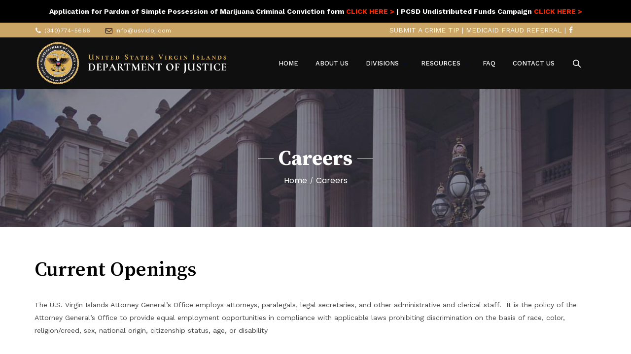

--- FILE ---
content_type: text/css
request_url: https://usvidoj.com/wp-content/themes/lawgrid-child/style.css?ver=f33981efa3deab216410929cc6bedc87
body_size: 42938
content:
/*
Theme Name:  Lawgrid Child Theme
Description: Child theme for the Lawgrid theme
Author:      ThemetechMount
Author URI:  https://www.themetechmount.com/
Template:    lawgrid
Version:     0.1
Tags:        light, white, two-columns, three-columns, four-columns, right-sidebar, left-sidebar, responsive, retina
*/


/* NOTE: Main theme's style.css file is already added in head tag. /*

/* =Theme customization starts here
-------------------------------------------------------------- */
/*
Theme Name: Lawgrid Child
Theme URI: https://themeforest.net/user/themetechmount/portfolio
Author: ThemetechMount Team
Author URI: https://www.themetechmount.com/
Description: Lawgrid is a multi-purpose business theme.
Version: 2.1
*/


.clearfix::after, .clearfix::before{
	content: '';
	display: block;
	box-sizing: border-box;
	clear: both;
}

#menu-header-bottum-menu .menu-item-2143 .sub-menu {
	position: absolute !important;
	left: -700px !important;
	width: 1150px !important;
	display: block !important;
	overflow: hidden;
}

.single-openings #sidebar-right {
	display: none;
}

.single-openings #primary {
	width: 100% !important;
	background-color: #fff;
}

.single-openings #content-inner::before {
	display: none;
}

#apply-now .row {
	margin: 0;
}

#apply-now .wpcf7-form-control-wrap.job-title {
	display: none;
}

#apply-now-inner input[type="text"], #apply-now-inner input[type="email"], #apply-now-inner input[type="file"], #apply-now-inner textarea {
	border: 1px solid rgba(119,119,119,.5);
}

#apply-now-inner input[type="file"] {
	font-size: 15px;
	width: 100%;
	padding: 10px 10px 8px;
	height: 46px;
}

#site-header-menu #site-navigation div.nav-menu > ul > li ul a::before {
	border: none;
}

#apply-now-inner .wpcf7-form-control.wpcf7-submit {
	width: 180px;
	max-width: 100%;
	font-weight: 500;
	text-transform: uppercase;
}

#menu-header-bottum-menu .menu-item-2143 .sub-menu li {
	display: inline-block;
	width: 260px !important;
	text-align: left;
	position: relative !important;
}

#menu-header-bottum-menu .menu-item-2143 .sub-menu:first-child li::after {
  display: none;
}

#menu-header-bottum-menu .menu-item-2143 .sub-menu li::after {
	content: '';
	border-left: solid 1px #caa565;
	height: 300px !important;
	width: 0;
	top: 0;
	left: 0;
	position: absolute;
}

.lawgrid_contact_widget_wrapper.service-get-in {
	border-bottom: 1px solid #efefef;
	margin-bottom: 12px;
}

.lawgrid_contact_widget_wrapper.service-get-in:last-child {
	border-bottom: none;
	margin-bottom: 0;
}

.top-contact-right li a {
	color: #dfba7c;
	text-transform: uppercase;
	font-size: 12px;
	font-weight: 500;
	letter-spacing: 0.3px;
	line-height: 1.2;
	transition: all 0.5s ease;
	position: relative;
	padding: 0 10px;
	font-family: Work Sans !important;
}

.newsletter-para input {
	cursor: pointer;
	z-index: -999;
	position: relative;
}

.newsletter-check {
	position: absolute;
	top: 6px;
	left: 88px;
	height: 15px;
	width: 15px;
	background-color: #fff;
	transition: all 0.3s ease-out;
	-webkit-transition: all 0.3s ease-out;
	-moz-transition: all 0.3s ease-out;
	-ms-transition: all 0.3s ease-out;
	-o-transition: all 0.3s ease-out;
	border: 2px solid #FFFFFF;
	cursor: pointer;
}

.newsletter-check::before {
	position: absolute;
	content: "";
	left: 10px;
	top: 10px;
	width: 0px;
	height: 0px;
	border-radius: 5px;
	border: 2px solid #FFFFFF;
	-webkit-transform: scale(0);
	-ms-transform: scale(0);
	transform: scale(0);
}

.newsletter-check::after {
	position: absolute;
	content: "";
	left: 12px;
	top: 12px;
	height: 0px;
	width: 0px;
	border-radius: 5px;
	border: solid #caa565;
	border-top-width: medium;
	border-right-width: medium;
	border-bottom-width: medium;
	border-left-width: medium;
	border-width: 0 3px 3px 0;
	-webkit-transform: rotate(0deg) scale(0);
	-ms-transform: rotate(0deg) scale(0);
	transform: rotate(0deg) scale(0);
	opacity: 1;
	transition: all 0.3s ease-out;
	-webkit-transition: all 0.3s ease-out;
	-moz-transition: all 0.3s ease-out;
	-ms-transition: all 0.3s ease-out;
	-o-transition: all 0.3s ease-out;
}

.newsletter-para input:checked ~ .newsletter-check {
	background-color: #FFFFFF;
	-webkit-transform: rotate(0deg) scale(1);
	-ms-transform: rotate(0deg) scale(1);
	transform: rotate(0deg) scale(1);
	opacity: 1;
	border: 2px solid #FFFFFF;
}

.news-letter-wr #mc4wp-form-2 .mc4wp-response p {
	color: #fff !important;
	text-align: center;
}

.news-letter-wr {
	padding-top: 66px !important;
	padding-bottom: 50px !important;
	background-size: cover;
}

.newsletter-para input:checked ~ .newsletter-check::after {
	-webkit-transform: rotate(45deg) scale(1);
	-ms-transform: rotate(45deg) scale(1);
	transform: rotate(45deg) scale(1);
	opacity: 1;
	left: 3px;
	top: 0px;
	width: 5px;
	height: 10px;
	border: solid #caa565;
	border-width: 0 2px 2px 0;
	background-color: transparent;
	border-radius: 0;
}

header .themetechmount-social-links-wrapper ul li {
	margin: 0 2px !important;
}

.top-contact-left li i {
	margin-right: 5px;
	vertical-align: middle;
	line-height: 30px;
	height: 30px;
	margin-top: -1px;
}

.nav-menu .nav-menu .menu-item-has-children a::before {
	content: '';
	right: 0px;
	border: solid #051232;
	border-top-width: medium;
	border-right-width: medium;
	border-bottom-width: medium;
	border-left-width: medium;
	border-width: 0 1px 1px 0;
	display: block;
	padding: 2px;
	top: 49.7px;
	position: absolute;
	transform: rotate(45deg) !important;
}

.nav-menu .nav-menu .menu-item-has-children a {
	position: relative !important;
	margin-right: 10px !important;
}

#second-footer .col-sm-6 #media_image-4 {
	margin-bottom: 50px;
}

.footer .social-icons li > a {
	width: 44px;
	height: 44px;
	line-height: 44px;
	font-size: 16px;
	border-radius: 0;
	border: 1px solid #484848;
}

.site-footer-w {
	font-family: Work Sans !important;
}

#second-footer .col-sm-6 #custom_html-2 p {
	margin-bottom: 35px;
	font-family: Work Sans !important;
	text-align: justify;
}

#second-footer .col-sm-6 #media_image-4 img {
	width: 200px;
}

ul.widget-quick-contactbox li:last-child {
	font-size: 14px;
}

.sub-menu li a:hover::before {
	border: none !important;
}

#second-footer ul.widget-quick-contactbox li .themifyicon.ti-comment::before {
	content: '\e832' !important;
	font-family: "tm-lawgrid-icons";
	color: #606060;
}

.top-contact-left li .fa.fa-envelope::before {
	content: '\e832' !important;
	font-family: "tm-lawgrid-icons";
}

.top-contact-left li a {
	font-size: 12px !important;
	font-family: Work Sans;
	letter-spacing: 0.5px;
	line-height: 1.2;
	transition: all 0.5s ease;
	font-weight: 400 !important;
}

.attorney-row .vc_custom_1595322552771::before {
	display: none;
}

.attorney-row h3 {
	color: #283145;
	font-size: 18px;
	font-weight: 700;
	line-height: 1.6;
	font-family: Work Sans;
	margin-bottom: 0;
}

.attorney-row .tm-list.tm-list-style-icon {
	margin-top: 15px;
	margin-bottom: 10px;
}

.attorney-row .vc_custom_1595322552771 {
	color: #283145;
	font-size: 22px !important;
	font-weight: 700;
}

.attorney-row .fa-arrow-circle-right::before {
	font-size: 17px;
}

#welcome-vid-wr iframe {
	width: calc(100% - 25px);
	height: 515px;
}

#welcome-vid-wr .tm-single-image-inner {
	width: 100%;
}

#faq-contact-row .tm-textcolor-white .wpcf7 .tm-commonform .wpcf7-text, #faq-contact-row .tm-textcolor-white .wpcf7 .tm-commonform .wpcf7-textarea {
	border-color: #bebebe;
	resize: vertical;
}

.tm-blog-classic-box-comment {
	display: none;
}

@media screen and (max-width: 600px){

#welcome-vid-wr .tm-single-image-inner {
	width: 400px;
	display: block;
	margin: 0 auto;
	max-width: 100%;
}

#welcome-vid-wr iframe {
	height: 200px;
}

}

.attorney-row .tm-list.tm-list-style-icon .tm-list-li-content {
	font-weight: 500;
	color: #283145;
	font-size: 15px;
	font-family: Work Sans;
}

#about-wr .vc_custom_1572855703596 {
	margin-left: 23px !important;
	position: relative !important;
	padding-left: 6px !important;
	padding-top: 0 !important;
}

.attorney-row .vc_custom_1573214510907 {
	padding-left: 60px !important;
}

.attorney-row .vc_column-inner.vc_custom_1572855703596.tm-responsive-custom-42456000::before {
	content: '';
	position: absolute;
	left: 0;
	border: solid 1px #dce0e8;
	width: auto;
	height: 68px;
	top: 5px;
}

.tm-row.wpb_row.vc_row-fluid.vc_custom_1573469138846 .tm-vc_icon_element-icon {
	color: #bcbcbc;
}

.tm-row.wpb_row.vc_row-fluid.vc_custom_1573469138846 .vc_custom_1595323333760 > .tm-vc_cta3-container {
	margin-bottom: 0 !important;
}

.vc_custom_1569564307466 h2 {
	margin-bottom: 0 !important;
}

.news-letter-wr .tm-vc_cta3-content-header.tm-wrap {
	text-align: center;
}

.news-letter-wr .tm-vc_cta3-content-header.tm-wrap h2 {
	color: #fff !important;
	box-shadow: none;
	font-size: 40px !important;
	letter-spacing: 1px;
}

body .vc_custom_1569564307466 {
	padding-bottom: 40px !important;
	padding-top: 65px !important;
}

.tm-row.wpb_row.vc_row-fluid.vc_custom_1573469138846 .vc_custom_1595323367188 > .tm-vc_cta3-container {
	margin-bottom: 0 !important;
}

.tm-row.wpb_row.vc_row-fluid.vc_custom_1573469138846 .vc_custom_1595323350369 > .tm-vc_cta3-container {
	margin-bottom: 0 !important;
}

.tm-row.wpb_row.vc_row-fluid.vc_custom_1573469138846 h2 {
	color: #c8a364;
	font-size: 23px;
}

.tm-row.wpb_row.vc_row-fluid.vc_custom_1573469138846 {
	padding-top: 72px !important;
	padding-bottom: 90px !important;
}

.attorney-row .vc_custom_1571809668714 {
	padding-top: 30px !important;
}

.attorney-row {
	padding-bottom: 82px !important;
}

.attorney-row .vc_column-inner.vc_custom_1572855703596 p {
	color: #ceb17e;
	font-size: 17px !important;
	font-weight: 600;
	font-family: Work Sans;
	padding-left: 26px;
}

.news-letter-wr #mc4wp-form-2 .newsletter-button span {
	padding-right: 15px;
}

.news-letter-wr #mc4wp-form-2 .newsletter-button {
	height: 55px;
	padding: 0 10px;
	display: inline-block;
	transition: all 0.5s ease;
	background: transparent;
	border: solid 3px #fff;
	font-size: 13px;
	letter-spacing: 1.5px;
	font-weight: 600 !important;
	font-family: Work Sans;
	margin-left: 15px;
	width: 195px;
	max-width: 100%;
}

.news-letter-wr #mc4wp-form-2 .newsletter-input {
	display: inline-flex;
	width: 410px;
	height: 55px;
	line-height: 50px;
	font-family: Work Sans;
	font-size: 13px;
	font-weight: 600;
	letter-spacing: 0.5px;
	color: #626262;
	box-shadow: none !important;
}

.news-letter-wr #mc4wp-form-2 {
	width: 625px;
	max-width: 100%;
	margin: 38px auto 0;
	box-sizing: border-box;
}

.news-letter-wr #mc4wp-form-2 .newsletter-input:focus {
	background: #ffff;
	box-shadow: none !important;
}

.news-letter-wr #mc4wp-form-2 .newsletter-para {
	color: #fff;
	font-size: 13px;
	font-weight: 500;
	line-height: 1.2;
	letter-spacing: 0.5px;
	margin-top: 17px;
}

.news-letter-wr #mc4wp-form-2 .newsletter-input:active {
	box-shadow: none;
}

.newsletter-para input {
	box-shadow: none !important;
}

.newsletter-para input {
	z-index: -999;
	position: relative;
}

.newsletter-check::before {
	background: #fff;
	width: 15px;
	height: 15px;
	position: absolute;
	content: '';
	left: -22px;
	top: 0;
}

.newsletter-para {
	text-align: center !important;
	display: block;
	position: relative;
}

.news-letter-wr #mc4wp-form-2 .newsletter-input::placeholder {
	opacity: 0.8;
}

.newsletter-para input:focus, .newsletter-para input:active {
	box-shadow: none !important;
	outline-offset: 0 !important;
	color: #fff !important;
}

.news-letter-wr .tm-vc_cta3-content-header.tm-wrap h4 {
	color: #fff !important;
	font-size: 13px !important;
	letter-spacing: 2px;
	font-family: Work Sans !important;
}

.attorney-row .tm-vc_cta3-content p {
	font-weight: 500 !important;
	font-size: 15px !important;
	line-height: 26px !important;
	color: #283145 !important;
	font-family: Work Sans !important;
	margin-top: 13px;
}

header .tm-header-icons::before {
	display: none;
}

header .themetechmount-social-links-wrapper ul .tm-social-instagram {
	display: none !important;
}

header .tm-header-icons {
	padding-left: 7px;
	margin-right: 25px;
}

.tm-element-heading-wrapper .tm-vc_general .tm-vc_cta3_content-container .tm-vc_cta3-content .tm-vc_cta3-content-header h2 {
	font-size: 35px;
	line-height: 40px;
	color: #283145;
}

header .themetechmount-social-links-wrapper ul li {
	margin-left: 0 !important;
}

.top-contact-right li:nth-child(2) a::after {
	display: none;
}

.top-contact-right li:nth-child(2) a {
	padding-right: 0 !important;
}

#second-footer a, #second-footer p, 
#second-footers span, #second-footer li, #second-footer i {
	color: #b5b5b5 !important;
}

.is_stuck .nav-menu .nav-menu .menu-item-has-children a::before, 
.is_stuck .nav-menu .nav-menu .menu-item-has-children a:hover::before {
	top: 30px !important;
}

#second-footer i:hover {
	color: #fff !important;
}

#second-footer a:hover {
	color: #ceb994 !important;
}

#second-footer .col-md-3.col-lg-3 .widget_nav_menu ul li a {
	padding-left: 0 !important;
	transition: all 0.5s ease;
}

#second-footer ul.widget-quick-contactbox li .themifyicon.ti-location-pin::before {
	content: "\e690";
}

#second-footer {
	padding-top: 20px;
	border: none;
}

#second-footer .widget-title {
	color: #fff !important;
	font-size: 20px;
	letter-spacing: 1px;
	line-height: 1.2;
	margin-bottom: 33px;
}

#second-footer .col-lg-3:nth-child(1) {
	width: 28%;
}

#second-footer .col-lg-3:nth-child(3) {
	width: 27%;
}

#second-footer .vc_empty_space {
	display: none;
}

#second-footer ul.widget-quick-contactbox li a:hover {
	text-decoration: underline;
}

#second-footer ul.widget-quick-contactbox li {
	padding-left: 33px !important;
	padding-top: 15px;
	line-height: 1.3;
	margin-bottom: 0;
}

#bottom-footer-text .container::before {
	border-top: solid 2px #333;
	position: absolute;
	content: '';
	width: 100%;
	left: 0;
	top: 0;
}

#bottom-footer-text .container {
	position: relative;
}

#bottom-footer-text .container::after {
	border-top: solid 2px #333;
	position: absolute;
	content: '';
	width: 100%;
	left: 0;
	top: -6px;
}

.news-user{
	color: #a1a1ab;
	font-size: 12px;
	font-weight: 400;
	text-transform: uppercase;
	letter-spacing: 1px;
	transition: all 0.5s ease;
}

.news-date a {
	color: #caa565;
	font-size: 12px;
	text-transform: uppercase;
	letter-spacing: 0.4px;
	font-weight: 500;
	font-family: "Work Sans",Tahoma,Geneva,sans-serif;
	transition: all 0.5s ease;
}

.news-date a:hover, .news-user:hover, .news-comment:hover {
	color: #242c42;
}

.news-comment:hover {
	color: #242c42 !important;
}

.blog-news-wr {
	padding-bottom: 50px !important;
}

#two-blog-news {
	display: inline-block;
	position: relative;
}

#second-footer .widget {
	margin-bottom: 45px;
	margin-right: 0;
}

#second-footer ul.widget-quick-contactbox li i {
	top: 0;
	font-size: 18px !important;
}

#second-footer ul.widget-quick-contactbox li .themifyicon.ti-location-pin {
	top: 16px;
	font-size: 20px !important;
	color: #606060 !important;
}

#second-footer ul.widget-quick-contactbox li .tm-skincolor.themifyicon.ti-comment {
	top: 16px;
}

#second-footer ul.widget-quick-contactbox li .fa.fa-phone {
	top: 4px;
	color: #606060 !important;
}

#second-footer .widget-quick-contactbox.contactbox li:nth-child(1) {
	padding-top: 0 !important;
}

#second-footer .main-holder .widget.themetechmount_widget_recent_entries ul li {
	padding-bottom: 33px;
}

#second-footer ul.tm-recent-post-list > li img {
	width: 45px;
	height: 45px;
	margin-right: 16px;
}

#second-footer .col-lg-3 {
	margin: 0 10px;
}

#second-footer ul.tm-recent-post-list > li .post-date {
	display: none;
}

#second-footer .col-lg-3:nth-child(2) {
	width: 16%;
}

#second-footer .col-lg-3:nth-child(4) {
	width: 22%;
}

#second-footer .widget_nav_menu, #second-footer #themetechmount-recent-posts-2, #second-footer #enhancedtextwidget-5 {
	margin-top: 90px;
}	

#second-footer .col-md-3.col-lg-3 .widget_nav_menu ul li a:hover {
 text-decoration: underline;
}

#second-footer .col-md-3.col-lg-3 .widget_nav_menu ul li a::before {
	display: none;
}

.top-contact-right li {
	padding: 0 0;
}

.top-contact-right li a::after {
	position: absolute;
	content: '';
	top: 0px;
	right: 0;
	border: solid 1px #dfba7c;
	height: 13px;
}

#blog-news-wr #blog-news-ul li {
	list-style: none;
}

#blog-news-wr h2 {
	font-size: 45px;
	font-weight: 700;
	margin-bottom: 0;
	color: #051232;
}

#blog-news-ul {
	margin-top: 0;
}

#two-blog-news h4 {
	margin-bottom: 5px;
}

#blog-news-wr #blog-news-ul li:first-child {
	width: 63%;
	float: left;
	padding-left: 0;
	margin-left: 0;
	margin-top: 30px;
	padding-top: 0;
}

#blog-news-wr #blog-news-ul li:first-child + .blog-news-li {
	margin-top: 29px;
}

#blog-news-wr #blog-news-ul li:last-child::after {
	display: none;
}

#blog-news-wr #blog-news-ul li {
	list-style: none;
	width: 32%;
	float: right;
	position: relative;
	padding: 5px 0 2px 60px;
}

.blog-news-li::after {
	content: '';
	border-bottom: solid 1px #e8ecec;
	position: absolute;
	left: 60px;
	bottom: 5px;
	width: 300px;
}

#blog-news-wr #blog-news-ul li:first-child div {
	margin-bottom: 20px;
}

#blog-news-wr .blog-news-li .news-button {
	width: 70px;
	height: 24px;
	background: #242c42;
	color: #fff;
	display: inline-block;
	line-height: 22px;
	text-align: center;
	transition: all 0.5s ease;
}

#blog-news-wr .blog-news-li .news-button:hover {
	background: #caa565 !important;
}

#blog-news-wr #blog-news-ul li:first-child::before, 
#blog-news-wr #blog-news-ul li:first-child::after {
	display: none;
}

.news-head {
	font-size: 15px;
	text-transform: uppercase;
	margin: 14px 0 1px;
	line-height: 1.2;
	font-weight: 500;
	font-family: "Work Sans",Tahoma,Geneva,sans-serif;
}

#blog-news-ul {
	padding-left: 0;
}

#two-blog-news .news-date {
	display: inline-block;
}

#two-blog-news .news-user {
	display: inline-block;
	padding-left: 22px;
	position: relative;
	padding-top: 4px;
}

#two-blog-news .news-user::before {
	content: '';
	position: absolute;
	border: solid 1px #b7b8be;
	height: 10px;
	left: 10px;
	top: 15px;
}

.news-comment {
	display: none;
}

.blog-news-li::before {
	content: '';
	position: absolute;
	border-left: solid 1px #e8ecec;
	left: 0;
	height: 100%;
	top: 0;
}

.blog-news-li-2 a {
	width: 300px;
	height: 50px;
	background-color: #0e0e0e !important;
	display: inline-block;
	line-height: 3;
	font-family: "Work Sans",Tahoma,Geneva,sans-serif;
	color: #fff;
	font-weight: 600;
	font-size: 16px;
	padding: 0 10px;
	text-align: center;
	max-width: 100%;
}

#blog-news-wr #blog-news-ul li:nth-child(2) {
	padding-top: 0;
}

.blog-news-li-2 {
	float: right;
}

#blog-news-wr #blog-news-ul li:first-child #two-blog-news {
	margin-bottom: 0;
}

#blog-news-wr #blog-news-ul li:first-child #two-blog-news .news-button {
	margin-right: 15px;
}

#blog-news-wr #blog-news-ul li:first-child #two-blog-news + .news-head {
	margin-top: 5px;
}

.blog-news-li-2 a:hover {
	background: #caa565 !important;
}

#blog-news-wr #blog-news-ul li:first-child .news-comment {
	display: inline-block;
	color: #a1a1ab;
	font-size: 12px;
	font-weight: 400;
	text-transform: uppercase;
	letter-spacing: 1px;
	transition: all 0.5s ease;
	position: relative;
	padding-left: 22px;
}

#blog-news-wr #blog-news-ul li:first-child .news-comment::before {
	content: '';
	position: absolute;
	border: solid 1px #b7b8be;
	height: 10.1px;
	left: 10px;
	top: 10px;
}

.news-letter-wr .shortcode_wysija .wysija-checkbox:focus {
	outline: 0 !important;
	outline-offset: 0 !important;
}

.news-letter-wr .shortcode_wysija {
	width: 625px;
	max-width: 100%;
	margin: 38px auto 0;
	box-sizing: border-box;
	text-align: center;
}

.news-letter-wr .shortcode_wysija .wysija-input {
	display: inline-flex;
	width: 410px;
	height: 55px;
	line-height: 50px;
	font-family: Work Sans;
	font-size: 13px;
	font-weight: 600;
	letter-spacing: 0.5px;
	color: #626262;
	box-shadow: none !important;
}

.wysija-paragraph label:nth-child(1) {
	display: none;
}

.news-letter-wr .shortcode_wysija .wysija-paragraph:first-child::before {
	content: '';
	background: url(images/subscribe-button.png);
	width: 32px;
	height: 32px;
	right: -80px;
	position: absolute;
	background-repeat: no-repeat;
	background-size: 32px;
	top: 10px;
}

.news-letter-wr .shortcode_wysija .wysija-paragraph:first-child {
	position: relative;
}

.news-letter-wr .shortcode_wysija .wysija-input:focus, 
.news-letter-wr .shortcode_wysija .wysija-input:active, 
.news-letter-wr .shortcode_wysija .wysija-input:focus-within {
	background: #fff !important;
}

.news-letter-wr .shortcode_wysija .wysija-input::placeholder{
  opacity: 0.8;
}

.news-letter-wr .shortcode_wysija .wysija-submit {
	height: 55px;
	padding: 0 0 0 40px;
	display: inline-block;
	transition: all 0.5s ease;
	background: transparent;
	border: solid 3px #fff;
	font-size: 13px;
	letter-spacing: 1.5px;
	font-weight: 600 !important;
	font-family: Work Sans;
	margin-left: 15px;
	width: 195px;
	max-width: 100%;
	text-transform: uppercase;
	position: relative;
}

.news-letter-wr .shortcode_wysija .wysija-checkbox-label .formError .formErrorContent {
	background: #caa565;
	border-color: #ffff;
	font-size: 11px;
	padding: 4px 10px;
	width: 100%;
	padding-left: 0 !important;
	left: 0 !important;
	top: 100% !important;
	margin-top: 15px;
}

.news-letter-wr .shortcode_wysija p.wysija-paragraph .wysija-checkbox-label {
	color: #fff !important;
	font-size: 13px !important;
	font-weight: 500;
	line-height: 1.2 !important;
	letter-spacing: 0.5px;
	font-family: "Work Sans",Arial,Helvetica,sans-serifb !important;
	text-align: center;
}

.news-letter-wr .shortcode_wysija .wysija-paragraph{
	display: inline-flex;
}

.news-letter-wr .shortcode_wysija .wysija-checkbox:active:focus {
	color: #fff !important;
	background: #fff;
	box-shadow: none !important;
}

.news-letter-wr .shortcode_wysija .formErrorContent {
	right: 415px;
	top: 54px !important;
	font-weight: 600;
	background: #caa565 !important;
	border-color: #fff !important;
}

.news-letter-wr .shortcode_wysija .form-validation-field-2formError .formErrorContent {
	font-weight: 600;
}

div#home-middle-sec .tm-row-wrapper-bg-layer.tm-bg-layer {
	opacity: 0.9;
	background: #111111;
}

.footer_inner_wrapper .site-footer-bg-layer.tm-bg-layer {
	background-color: #111 !important;
	opacity: 0.8;
}

#home-middle-sec p {
	line-height: 1.6;
}

#about-wr .tm-cta3-content-wrapper p {
	font-weight: 500 !important;
}

#blog-video-wr .tm-featured-wrapper.tm-post-featured-wrapper {
	display: none;
}

.featured-video-wr li:last-child {
	margin-right: 0 !important;
}

#blog-video-wr .themetechmount-boxes-blog.themetechmount-boxes-view-carousel div.slick-list {
	padding-top: 0;
	margin-top: -80px;
}

#blog-video-wr .tm-box-col-wrapper {
	width: 383px !important;
	padding: 0 6px !important;
}

#blog-video-wr .tm-cta3-content-wrapper {
	width: 100% !important;
}

.featured-video-wr li {
	display: inline-block;
	list-style: none;
	margin-right: 9px;
	width: 370px;
	z-index: 0;
	position: relative;
	text-align: left;
}

.featured-video-wr {
	padding-left: 0 !important;
	text-align: center;
}

.content-blog-li .url.fn.n {
	padding-left: 10px;
}

.content-blog-li span:first-child::after {
	content: '';
	position: absolute;
	border-right: solid 1px #7c818e;
	height: 10px;
	top: 3px;
	right: -9px;
	width: 0;
}

.content-blog-li span {
	padding-left: 20px;
}

.content-blog-li span a {
	color: #7c818e;
}

.content-blog-li span:first-child {
	padding-left: 0 !important;
	position: relative;
}

.content-blog-li a:hover {
	color: #caa565 !important;
}

.content-blog-li h4 {
	font-size: 22px;
	line-height: 27px;
	letter-spacing: 0.2px;
	margin-top: 10px;
}

.content-blog-li {
	padding: 15px 15px;
	background: #fff;
	margin-top: -15px;
	box-shadow: 0px 1px 1px 1.5px #f5f5f5;
}

#blog-video-wr .see-btn {
	width: 250px;
	display: inline-block;
	height: 45px;
	background: #caa565;
	text-align: center;
	line-height: 44px;
	font-size: 18px;
	font-weight: 600;
	color: #fff;
	transition: all 0.5s ease;
	padding: 0 10px;
	text-transform: uppercase;
	letter-spacing: 0.5px;
}

#main-blog-video-wr .row.multi-columns-row.themetechmount-boxes-row-wrapper.slick-initialized.slick-slider {
	display: none;
}

#blog-video-wr .buttom-blog {
	text-align: center;
}

#blog-video-wr .see-btn:hover {
	background: #b08b4b;
}

.tm-post-date {
	position: absolute;
	right: 15px;
	top: 15px;
	background: #fff;
	width: 50px;
	height: 60px;
	font-size: 18px;
	text-align: center;
	opacity: 0.7;
	color: #000;
	line-height: 20px;
	padding: 10px;
	font-weight: 600;
}

#main-blog-video-wr iframe {
	width: 100%;
	height: 350px;
}

.top-contact li ul li::before, 
.top-contact li ul li::after {
	background: none !important;
}

.themetechmount-topbar-inner {
	line-height: 30px;
	height: 30px;
}

.tm-topbar-content .tm-wrap-cell div::before, .top-contact li:not(:last-child)::before {
	display: none;
}

.top-contact {
	line-height: 30px;
}

#menu-item-2144::after, #menu-item-2238::after, 
#menu-item-2242::after, #menu-item-2246::after {
	display: none;
}

/*---------- 27-08-2020 -------------*/

/* Opening Page */

.opening-post-wr {
	margin: 0 -10px;
	padding: 0;
	list-style: none;
}
.opening-post {
	margin: 10px;
	float: left;
	width: calc(25% - 20px);
	background-color: #F1F1F1;
	padding: 30px 25px;
	box-sizing: border-box;
	border-left: 5px solid #caa565;
	min-height: 165px;
	position: relative;
}
.opening-post h2 {
    padding: 0;
	margin:0;
}
.opening-post h2 a {
    font-size: 23px;
    letter-spacing: 1px;
    font-weight: normal;
    line-height: 30px;
	display:block;
}
.openings_address {
    font-size: 12px;
    display: block;
    line-height: 24px;
    font-weight: 500;
    margin-bottom: 40px;
}
.opening-post .viewdetail-btn {
	display: block;
	font-size: 13px;
	position: absolute;
	bottom: 25px;
	left: 30px;
	font-weight: bold;
}

.opening-post:nth-child(4n+5) {
	clear: left;
}
/* Opening Single Page */

.sigleopining-content{
	margin-bottom:70px;
}

h2.sigleopining-title {
    font-size: 30px;
    letter-spacing: 3px;
    color: #caa565;
    line-height: 40px;
}
.sigleopining-location {
	font-size: 15px;
	font-weight: 500;
	margin-bottom: 30px;
	display: block;
}
h3.sigleopining-field-title {
    font-size: 18px;
    padding: 0;
    margin: 25px 0 15px;
    font-weight: 500;
    font-family: "Work Sans", Tahoma, Geneva, sans-serif;
    line-height: 26px;
}

.sigleopining-btn {
    display: inline-block;
    background-color: #caa565;
    text-align: center;
    font-size: 14px;
    font-weight: 600;
    color: #fff;
    transition: all 0.5s ease;
    padding: 13px 40px;
    text-transform: uppercase;
    letter-spacing: 0.5px;
    margin-top: 30px;
    line-height: 20px;
}
.sigleopining-btn:hover {
    background-color: #1d2435;
    color: #fff;
}

#apply-now {
	padding: 30px;
	width: 600px;
	max-width: 100%;
}

#apply-now-inner span.wpcf7-not-valid-tip {
	color: red;
	font-size: 12px;
	font-weight: 600;
}

/*-----------------------------------------*/

@media screen and (max-width: 1200px){

#site-header .tm-header-icons {
	position: absolute;
	padding-top: 2px;
	margin-right: 0;
}

#menu-header-bottum-menu .menu-item-2143 .sub-menu {
	left: 0 !important;
	padding-bottom: 0 !important;
}

.vc_custom_1573472174727 .container {
	padding-right: 15px !important;
	padding-left: 15px !important;
}

#site-header-menu #site-navigation.toggled-on div.nav-menu > ul ul.open {;
	position: relative !important;
	width: 100%;
	box-shadow: none !important;
}

#site-header-menu #site-navigation div.nav-menu > ul li:hover > ul {
	border: none !important;
}

#site-header-menu .sub-menu {
	box-shadow: none !important;
}

#site-header-menu #site-navigation div.nav-menu > ul li > ul {
	opacity: 1 !important;
	visibility: visible !important;
	border: none !important;
}

.featured-video-wr li {
	width: 310px;
	max-width: 100%;
	margin-right: 5px;
}

.headerlogo img {
	height: 80px !important;
}

.site-header-main.tm-wrap {
	height: 105px !important;
}

.nav-menu .nav-menu .menu-item-has-children a::before {
	display: none;
}

#menu-header-bottum-menu {
	line-height: 0;
}

.sub-menu li {
	background: #fff !important;
}

#site-header-menu #site-navigation div.nav-menu > ul > li > a
{
	height: auto;
	line-height: 4 !important;
}

#site-header-menu #site-navigation div.nav-menu > ul > li {
	height: auto;
	line-height: 4 !important;
}

#site-header-menu #site-navigation div.nav-menu > ul {
	position: absolute;
}

#site-header-menu #site-navigation div.nav-menu > ul > li {
	display: block;
}

.site-header-main.tm-wrap {
	margin: 0 auto !important
}

#menu-toggle {
	right: 10px !important;
}

#menu-toggle i, #menu-toggle i::before, #menu-toggle i::after {
	width: 20px !important;
}

#site-header-menu #site-navigation .menu-toggle 
.tm-lawgrid-icon-bars::after, 
.tm-mmmenu-override-yes #site-header-menu #site-navigation 
.mega-menu-wrap .mega-menu-toggle .mega-toggle-block-1::after {
	top: -7px;
}

#site-header-menu #site-navigation .menu-toggle 
.tm-lawgrid-icon-bars::before, 
.tm-mmmenu-override-yes #site-header-menu #site-navigation 
.mega-menu-wrap .mega-menu-toggle .mega-toggle-block-1::before {
	top: 7px;
}

#second-footer .container.tm-container-for-footer {
	width: 100% !important;
}

#site-navigation .open .tm-lawgrid-icon-close::before {
	font-size: 16px;
}

}

@media screen and (max-width: 1199px){

#site-header-menu #site-navigation div.nav-menu > ul > li, 
#site-header-menu #site-navigation div.nav-menu > ul > li a {
	line-height: 2 !important;
}

#menu-header-bottum-menu .menu-item-2143 .sub-menu li {
	padding: 0 10px;
}

#second-footer .container.tm-container-for-footer {
	width: 100% !important;
}

.footer .social-icons li > a {
	width: 40px;
	height: 40px;
}

#second-footer .col-lg-3:nth-child(1) {
	width: 24%;
}

#second-footer .col-lg-3:nth-child(3) {
	width: 26%;
}

#second-footer .col-lg-3:nth-child(2) {
	width: 19%;
}	

}

@media screen and (max-width: 992px){

.desktop-pr-top h4 {
	display: none !important;
}

.mobile-pr-bottom {
	display: block !important;
}

#blog-news-wr #blog-news-ul li:first-child #two-blog-news + .news-head {
	margin-top: 14px;
}

#blog-news-wr #blog-news-ul li:first-child + .blog-news-li {
	margin-top: 0;
}

.blog-news-li::after {
	left: 0;
	width: 100%;
}

#second-footer .col-lg-3 {
	margin: 0 0 30px 0 !important;
	width: 100% !important;
	height: auto !important;
}

#main-blog-video-wr iframe {
	height: 250px;
}

#home-middle-sec .vc_column-inner.vc_custom_1596114915062 {
	margin-top: 0 !important;
}

.featured-video-wr li {
	display: block;
	width: 400px;
	max-width: 100%;
	margin: 0 auto 30px !important;
}

.featured-video-wr li:last-child {
	margin: 0 auto !important;
}

body .tm-row.tm-responsive-custom-61422936 {
	padding-bottom: 0 !important;
}

.blog-news-li::before {
	display: none;
}

#blog-news-wr #blog-news-ul li {
	width: 100% !important;
	padding: 15px 0 2px 0 !important;
}

#blog-news-wr #blog-news-ul li:first-child {
	margin-top: 10px;
}

.blog-news-wr {
	padding-bottom: 0 !important;
	padding-top: 30px !important;
}

.blog-news-li-2 {
	float: none;
	margin-top: 0 !important;
}

#blog-news-wr h2 {
	font-size: 28px !important;
}

#blog-news-wr #blog-news-ul li:first-child div img {
	height: auto;
}

#blog-news-wr #blog-news-ul li:first-child #two-blog-news {
	position: relative;
	bottom: 0;
	left: 0;
	margin-bottom: 0;
}

#about-wr .vc_column-inner {
	padding-right: 15px !important;
}

#about-wr {
	padding-bottom: 50px !important;
}

.attorney-row .vc_custom_1571809668714 {
	padding-top: 0 !important;
}

.attorney-row .vc_column-inner.vc_custom_1572855703596.tm-responsive-custom-42456000::before {
	height: 45px;
	top: 6px;
}

.attorney-row .vc_custom_1595322552771 {
    font-size: 20px !important;
	padding-left: 15px !important;
}

.attorney-row .vc_column-inner.vc_custom_1572855703596 p {
	font-size: 16px !important;
	padding-left: 15px !important;
}

.attorney-row .tm-list.tm-list-style-icon .tm-list-li-content {
	font-size: 14px !important;
}

.tm-column-inner > .tm-responsive-custom-42456000 {
	padding-top: 0 !important;
}

.tm-column > .tm-responsive-custom-12167443 {
	padding-top: 50px !important;
}

.vc_custom_1595404712004 .vc_column_container > .vc_column-inner {
	padding-right: 15px !important;
}

.bottom-footer-inner .col-sm-12.tm-footer2-left, 
.bottom-footer-inner .col-sm-12.tm-footer2-right {
	line-height: 20px !important;
}

#second-footer .col-sm-6 #media_image-4 img {
	width: 150px !important;
	max-width: 100% !important;
}

#second-footer ul.widget-quick-contactbox li 
.tm-skincolor.themifyicon.ti-comment {
	top: 1px !important;
}

#second-footer ul.widget-quick-contactbox li {
	padding-left: 30px !important;
	margin-bottom: 7px !important;
}

#second-footer ul.widget-quick-contactbox li 
.themifyicon.ti-location-pin {
	top: 0px !important;
}

.footer .social-icons li > a {
	width: 30px !important;
	height: 30px !important;
	line-height: 28px !important;
	font-size: 14px !important;
}

.footer .footer-rows .second-footer .second-footer-inner {
	padding: 15px 0 0 !important;
}

#second-footer ul.widget-quick-contactbox li .fa.fa-phone {
	left: 3px;
}

#second-footer .tm-recent-post-list-li:last-child {
	margin-bottom: 0 !important;
}

#second-footer .tm-recent-post-list-li {
	margin-bottom: 10px;
}

.footer .widget ul > li {
	padding: 0 0 5px 0 !important;
}

#second-footer .col-sm-6 #custom_html-2 p {
	margin-bottom: 13px;
}

#second-footer .widget {
	margin-bottom: 0;
	margin-top: 0 !important;
}

#second-footer .col-sm-6 #media_image-4 {
	margin-bottom: 15px !important;
}
	
.opening-post-wr.clearfix {
    margin: 0;
}
.opening-post {
    width: 400px;
    float: none;
    margin: 0 auto 40px;
    min-height: 0;
    padding: 20px;
    max-width: 100%;
}
.opening-post:last-child {
    margin-bottom: 0;
}

.opening-post-wr.clearfix {
    margin: 0;
}

.opening-post .viewdetail-btn {
    position: static;
    margin-top: 35px;
}

}

@media screen and (max-width: 991px){

.tm-row.tm-responsive-custom-20684006 .wpb_column:last-child {
	margin-bottom: 0 !important;
}

body .tm-row.tm-responsive-custom-80953955 {
	padding-top: 30px !important;
	padding-bottom: 20px !important;
}

.vc_custom_1596615261333 .tm-sbox .tm-vc_cta3-container {
	margin-bottom: 10px;
}

.vc_custom_1596615261333 p {
	line-height: 1.5;
}

.vc_custom_1596615261333 .tm-vc_general.tm-vc_cta3.tm-cta3-only {
	margin-bottom: 0 !important;
}

.tm-row.tm-responsive-custom-80953955 blockquote h3 {
	font-size: 20px;
	line-height: 26px;
}

.tm-row.tm-responsive-custom-80953955 blockquote {
	padding: 10px 8px;
}

.single-post .container, .single-tm_service .container, 
.archive .container {
	width: 100%;
}

.vc_custom_1572073974221 .tm-sbox .tm-vc_icon_element.tm-vc_icon_element-outer 
.tm-vc_icon_element-inner.tm-vc_icon_element-size-md.tm-vc_icon_element-have-style-inner {
	width: 2em !important;
	height: 2.2em !important;
	top: -5px;
}

.vc_custom_1572073974221 .ti-email::before {
	top: -7px;
	position: absolute;
	right: -10px;
}

.vc_custom_1572073974221 .tm-vc_icon_element.tm-vc_icon_element-outer .tm-vc_icon_element-inner.tm-vc_icon_element-size-md .tm-vc_icon_element-icon {
	font-size: 35px !important;
    top: 12px;
}

.vc_custom_1572073974221 .tm-vc_icon_element.tm-vc_icon_element-outer .tm-vc_icon_element-inner .tm-vc_icon_element-icon::before {
	font-size: 0.6em;
}

.vc_custom_1573472174727 .container {
	padding-right: 0 !important;
	padding-left: 0 !important;
}

.tm-row.tm-responsive-custom-20684006 .wpb_column {
	margin-bottom: 20px;
}

}

@media screen and (max-width: 777px){

.headerlogo img {
	height: 70px !important;
}

#menu-header-bottum-menu .menu-item-2143 .sub-menu li:after {
	display: none;
}

#slider-1-slide-1-layer-6 {
	border: solid 1px rgb(5, 18, 50) !important;
}

rs-mask-wrap {
	position: relative !important;
}

#menu-header-bottum-menu .menu-item-2143 .sub-menu li {
	display: block;
	width: 100% !important;
}

}

@media screen and (max-width: 767px){

.vc_custom_1566279793786 img.wp-post-image {
	width: 100% !important;
}

.tm-row.tm-responsive-custom-16049823 img.wp-post-image {
	width: 100% !important;
}
	
.sigleopining-content {
    margin-bottom: 40px;
}
	
.sigleopining-btn {
    margin: 30px auto 0;
    display: block;
    width: 200px;
}

}

@media screen and (max-width: 670px){

.news-letter-wr #mc4wp-form-2 .newsletter-input {
	display: block;
	width: 75%;
	height: 40px;
	line-height: 50px;
	font-size: 12px;
	max-width: 100%;
	margin: 0 auto;
}

.news-letter-wr .shortcode_wysija .wysija-submit {
	padding: 0 0 0 37px !important;
}

.news-letter-wr .shortcode_wysija .wysija-submit {
	height: 50px;
	padding: 0 0 0 30px;
	font-size: 12px;
	width: 180px;
	margin-left: 0 !important;
	margin-top: 0 !important;
}

.news-letter-wr .shortcode_wysija .wysija-paragraph:first-child::before {
	width: 28px;
	height: 28px;
	right: 56%;
	position: absolute;
	background-repeat: no-repeat;
	background-size: 28px;
	top: 73px;
}

.news-letter-wr .shortcode_wysija .wysija-input {
	width: 410px;
	height: 48px;
	line-height: 48px;
}

.news-letter-wr .shortcode_wysija p.wysija-paragraph .wysija-checkbox-label {
	margin-top: 15px;
}

.news-letter-wr .shortcode_wysija {
	margin: 25px auto 0;
}

.news-letter-wr .shortcode_wysija .wysija-paragraph {
	display: block;
}

.news-letter-wr #mc4wp-form-2 {
	text-align: center;
}

.news-letter-wr #mc4wp-form-2 .newsletter-button {
	height: 43px;
	font-size: 12px;
	width: 175px;
	max-width: 100%;
	margin: 15px 0 0 0 !important;
}

.news-letter-wr #mc4wp-form-2 .newsletter-button img {
	height: 25px !important;
}

.news-letter-wr #mc4wp-form-2 .newsletter-button span {
	padding-right: 12px;
}

.news-letter-wr #mc4wp-form-2 .newsletter-para {
	margin: 10px auto;
	width: 75%;
}

.newsletter-check {
	left: 0px;
}

}

@media screen and (max-width: 480px){

#tm-stickable-header-w {
	height: 85px !important;
}

#two-blog-news .news-user::before {
	left: 6px;
}

#blog-news-wr #blog-news-ul li:first-child .news-comment {
	font-size: 11px;
	padding-left: 17px;
}

#blog-news-wr #blog-news-ul .news-date {
	font-size: 11px;
}

.news-date a {
	font-size: 11px;
}

#two-blog-news .news-user {
	padding-left: 17px;
	font-size: 11px;
}

.tm-row.tm-responsive-custom-23271408 .tm-heading-rotate .tm-custom-heading {
	writing-mode: horizontal-tb;
	transform: rotate(0) !important;
	bottom: -17px !important;
	left: 0 !important;
	padding: 2px 7px !important;
	font-size: 17px !important;
}

.single-post .entry-title {
	font-size: 32px !important;
	line-height: 37px !important;
}

.vc_custom_1573472174727 .tm-heading-rotate .tm-custom-heading {
	transform: rotate(0) !important;
	left: 0 !important;
	padding: 0 12px;
	writing-mode: horizontal-tb !important;
	bottom: -15px !important;
}

.vc_custom_1573472174727 .tm-rotate-style-2.tm-heading-rotate .tm-custom-heading {
	font-size: 15px !important;
}

.news-letter-wr .shortcode_wysija .wysija-input {
	height: 45px !important;
	line-height: 45px !important;
}

.news-letter-wr {
	padding-top: 50px !important;
	padding-bottom: 30px !important;
}

.news-letter-wr .shortcode_wysija .wysija-input {
	width: 445px !important;
}

.news-letter-wr .shortcode_wysija .wysija-submit {
	height: 50px;
	padding-left: 40px !important;
}

.news-letter-wr .shortcode_wysija .wysija-checkbox-label .formError .formErrorContent {
	margin-top: 30px !important;
}

.news-letter-wr #mc4wp-form-2 .newsletter-para {
	width: 100%;
}

.news-letter-wr .shortcode_wysija .wysija-paragraph:first-child::before {
	right: 57%;
	top: 70px !important;
}

.tm-element-heading-wrapper .tm-vc_general .tm-vc_cta3_content-container 
.tm-vc_cta3-content .tm-vc_cta3-content-header h2 {
	font-size: 28px !important;
	line-height: 30px !important;
}

#site-header-menu #site-navigation .menu-toggle, 
.tm-mmmenu-override-yes #site-header-menu #site-navigation 
div.mega-menu-wrap .mega-menu-toggle {
	top: 21px;
}

.headerlogo img {
	height: 55px !important;
	width: 240px;
}

#site-header-menu #site-navigation.toggled-on div.nav-menu > ul {
	top: 85px;
}

.site-header-main.tm-wrap {
	height: 85px !important;
}

#site-header .tm-search-overlay .w-search-form-row {
	padding: 10px;
}

#site-header .tm-search-overlay {
	width: 280px !important;
}

#site-header .tm-lawgrid-icon-search::before {
	font-size: 18px;
}

#site-header .tm-site-searchform input, 
#site-header .tm-site-searchform button {
	height: 40px !important;
	line-height: 40px !important;
}

.headerlogo, .tm-header-icon, .site-header {
	line-height: 85px !important;
	height: 85px !important;
}

.news-letter-wr .shortcode_wysija .formError {
	left: 0 !important;
}

.news-letter-wr .shortcode_wysija .formErrorContent {
	right: 0;
}

}

@media screen and (max-width: 479px){

rs-slide[data-key="rs-1"] rs-sbg-wrap rs-sbg {
	background-position: -200px center !important;
}

}

@media screen and (max-width: 400px){

.news-letter-wr .shortcode_wysija .wysija-paragraph:first-child::before {
	right: 60%;
}

#slider-1-slide-1-layer-6 {
	padding: 12px 16px !important;
	font-size: 11px !important;
	margin-top: 10px !important;
	height: auto !important;
	border: solid 1px rgb(5, 18, 50) !important;
}

.news-letter-wr .shortcode_wysija .wysija-submit {
	padding-left: 30px !important;
}

#slider-1-slide-1-layer-17 {
	font-size: 12px !important;
	padding: 14px 25px !important;
}

}

@media screen and (max-width: 350px){

.headerlogo img {
	height: 46px !important;
	width: auto !important;
}

#site-header-menu #site-navigation .menu-toggle, 
.tm-mmmenu-override-yes #site-header-menu #site-navigation 
div.mega-menu-wrap .mega-menu-toggle {
	width: 27px;
}

#menu-toggle i, #menu-toggle i::before, #menu-toggle i::after {
	width: 18px !important;
}

.headerlogo, .tm-header-icon, .site-header {
	height: 90px !important;
}

#site-navigation .sclose, #site-navigation .open {
	padding-left: 18px !important;
}

#site-header-menu #site-navigation 
.menu-toggle .tm-lawgrid-icon-bars::before, 
.tm-mmmenu-override-yes #site-header-menu #site-navigation 
.mega-menu-wrap .mega-menu-toggle .mega-toggle-block-1::before {
	top: 6px;
}

#site-header-menu #site-navigation .menu-toggle 
.tm-lawgrid-icon-bars::after, .tm-mmmenu-override-yes 
#site-header-menu #site-navigation .mega-menu-wrap 
.mega-menu-toggle .mega-toggle-block-1::after {
	top: -6px;
}

.tm-header-style-classic .tm-search-overlay, 
.tm-header-overlay .tm-search-overlay {
	right: -43px !important;
}

#site-navigation .tm-lawgrid-icon-search::before {
	font-size: 16px;
}

.tooltip-top::after, .tooltip::after, 
[data-tooltip]::after {
	margin-left: -25px;
	font-size: 12px;
}

.tooltip::after, [data-tooltip]::after {
	padding: 5px !important;
	width: 100px !important;
}

}

@media screen and (max-width: 320px){

.news-letter-wr .shortcode_wysija .wysija-paragraph:first-child::before {
	width: 25px;
	height: 25px;
	right: 63%;
	background-size: 24px;
	top: 74px;
}

.news-letter-wr .shortcode_wysija .wysija-submit {
	padding-left: 27px !important;
}

.news-letter-wr .shortcode_wysija .wysija-submit {
	height: 47px !important;
}

}